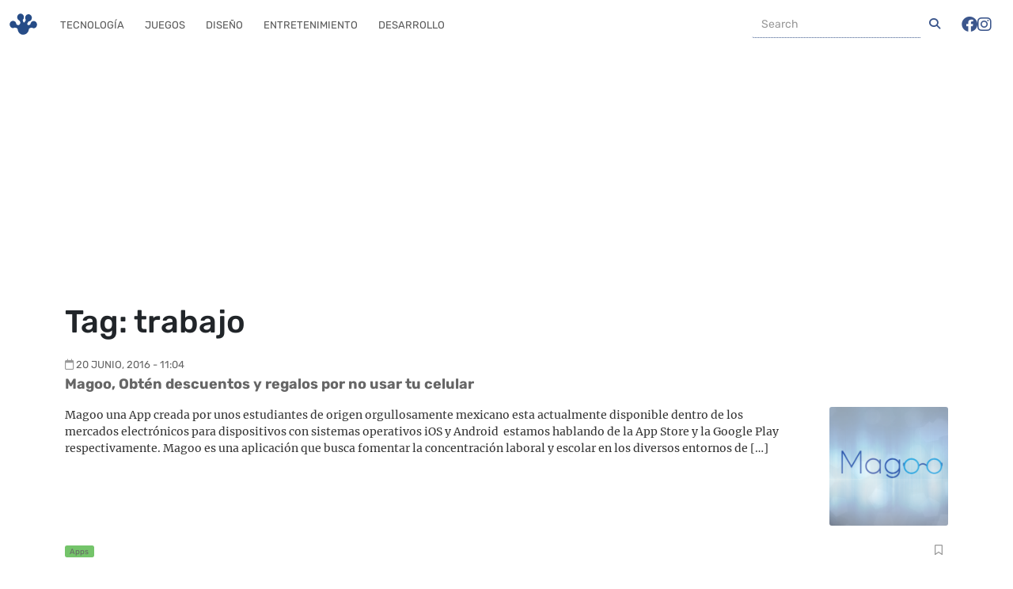

--- FILE ---
content_type: text/html; charset=UTF-8
request_url: https://frogx3.com/tag/trabajo/
body_size: 14637
content:
<!DOCTYPE html><html lang="es"  data-bs-theme="light"><head><meta charset="UTF-8"><meta name="viewport" content="width=device-width, initial-scale=1, shrink-to-fit=no"><meta name='robots' content='index, follow, max-image-preview:large, max-snippet:-1, max-video-preview:-1' /><style>img:is([sizes="auto" i], [sizes^="auto," i]) { contain-intrinsic-size: 3000px 1500px }</style><link rel='preconnect' href='https://connect.facebook.net' ><link rel='preconnect' href='https://www.google-analytics.com' ><link rel='preconnect' href='https://www.googletagmanager.com' ><link rel='preconnect' href='https://c0.wp.com' ><link rel='dns-prefetch' href='//connect.facebook.net'><link rel='dns-prefetch' href='//c0.wp.com'><title>trabajo archivos</title><link rel="preload" href="https://i0.wp.com/www.frogx3.com/wp-content/uploads/2016/06/1366_2000-1-e1466441090666.png?resize=350%2C350&amp;ssl=1" as="image" /><link rel="preload" href="https://i0.wp.com/www.frogx3.com/wp-content/uploads/2007/12/officee.jpg?resize=350%2C194&amp;ssl=1" as="image" /><link rel='preload' href='https://frogx3.com/wp-content/themes/ranas-evo/build/fonts/rubik-v28-latin-regular.5903a236.woff2' as='font' type='font/woff2'><link rel='preload' href='https://frogx3.com/wp-content/themes/ranas-evo/build/fonts/fa-solid-900.b6879d41.woff2' as='font' type='font/woff2'><link rel='preload' href='https://frogx3.com/wp-content/themes/ranas-evo/build/fonts/fa-brands-400.878f3125.woff2' as='font' type='font/woff2'><link rel='preload' href='https://frogx3.com/wp-content/themes/ranas-evo/build/fonts/fa-regular-400.b041b1fa.woff2' as='font' type='font/woff2'><link rel='preload' href='https://frogx3.com/wp-content/themes/ranas-evo/build/fonts/rubik-v28-latin-700.baec33c9.woff2' as='font' type='font/woff2'><link rel='preload' href='https://frogx3.com/wp-content/themes/ranas-evo/build/fonts/merriweather-v30-latin-regular.e009f214.woff2' as='font' type='font/woff2'><link rel='preload' href='https://frogx3.com/wp-content/cache/perfmatters/frogx3.com/css/tag.used.css?ver=1718429956' as='style' onload="this.rel='stylesheet';this.removeAttribute('onload');"><link rel="stylesheet" id="perfmatters-used-css" href="https://frogx3.com/wp-content/cache/perfmatters/frogx3.com/css/tag.used.css?ver=1718429956" media="all" /><link rel="canonical" href="https://frogx3.com/tag/trabajo/" /><meta property="og:locale" content="es_MX" /><meta property="og:type" content="article" /><meta property="og:title" content="trabajo archivos" /><meta property="og:url" content="https://frogx3.com/tag/trabajo/" /><meta property="og:site_name" content="Frogx Three" /><meta property="og:image" content="https://i0.wp.com/www.frogx3.com/wp-content/uploads/2023/12/frogx3_cover.jpg?fit=1200%2C675&ssl=1" /><meta property="og:image:width" content="1200" /><meta property="og:image:height" content="675" /><meta property="og:image:type" content="image/jpeg" /><meta name="twitter:card" content="summary_large_image" /><meta name="twitter:site" content="@frogx3" /> <script type="application/ld+json" class="yoast-schema-graph">{"@context":"https://schema.org","@graph":[{"@type":"CollectionPage","@id":"https://frogx3.com/tag/trabajo/","url":"https://frogx3.com/tag/trabajo/","name":"trabajo archivos","isPartOf":{"@id":"https://frogx3.com/#website"},"primaryImageOfPage":{"@id":"https://frogx3.com/tag/trabajo/#primaryimage"},"image":{"@id":"https://frogx3.com/tag/trabajo/#primaryimage"},"thumbnailUrl":"https://i0.wp.com/www.frogx3.com/wp-content/uploads/2016/06/1366_2000-1-e1466441090666.png?fit=700%2C525&ssl=1","breadcrumb":{"@id":"https://frogx3.com/tag/trabajo/#breadcrumb"},"inLanguage":"es"},{"@type":"ImageObject","inLanguage":"es","@id":"https://frogx3.com/tag/trabajo/#primaryimage","url":"https://i0.wp.com/www.frogx3.com/wp-content/uploads/2016/06/1366_2000-1-e1466441090666.png?fit=700%2C525&ssl=1","contentUrl":"https://i0.wp.com/www.frogx3.com/wp-content/uploads/2016/06/1366_2000-1-e1466441090666.png?fit=700%2C525&ssl=1","width":700,"height":525},{"@type":"BreadcrumbList","@id":"https://frogx3.com/tag/trabajo/#breadcrumb","itemListElement":[{"@type":"ListItem","position":1,"name":"Portada","item":"https://frogx3.com/"},{"@type":"ListItem","position":2,"name":"trabajo"}]},{"@type":"WebSite","@id":"https://frogx3.com/#website","url":"https://frogx3.com/","name":"Frogx Three","description":"Artículos y noticias relaciondas a tecnología en español.","publisher":{"@id":"https://frogx3.com/#organization"},"potentialAction":[{"@type":"SearchAction","target":{"@type":"EntryPoint","urlTemplate":"https://frogx3.com/?s={search_term_string}"},"query-input":{"@type":"PropertyValueSpecification","valueRequired":true,"valueName":"search_term_string"}}],"inLanguage":"es"},{"@type":"Organization","@id":"https://frogx3.com/#organization","name":"Frogx Three","alternateName":"Frogx3","url":"https://frogx3.com/","logo":{"@type":"ImageObject","inLanguage":"es","@id":"https://frogx3.com/#/schema/logo/image/","url":"https://i0.wp.com/www.frogx3.com/wp-content/uploads/2023/12/frogx3-falt.jpg?fit=696%2C696&ssl=1","contentUrl":"https://i0.wp.com/www.frogx3.com/wp-content/uploads/2023/12/frogx3-falt.jpg?fit=696%2C696&ssl=1","width":696,"height":696,"caption":"Frogx Three"},"image":{"@id":"https://frogx3.com/#/schema/logo/image/"},"sameAs":["https://www.facebook.com/frogx3","https://x.com/frogx3","https://instagram.com/frogxthree","https://www.linkedin.com/company/frogx-three/","https://pinterest.com/frogx3/","https://www.youtube.com/user/frogx3"]}]}</script> <link rel="amphtml" href="https://frogx3.com/tag/trabajo/amp/" /><meta name="generator" content="AMP for WP 1.1.5"/><link rel='dns-prefetch' href='//static.addtoany.com' /><link rel='dns-prefetch' href='//www.googletagmanager.com' /><link rel='dns-prefetch' href='//stats.wp.com' /><link rel='dns-prefetch' href='//pagead2.googlesyndication.com' /><link rel='preconnect' href='//i0.wp.com' /><link rel='preconnect' href='//c0.wp.com' /><link rel="alternate" type="application/rss+xml" title="Frogx Three &raquo; Feed" href="https://frogx3.com/feed/" /><link rel='stylesheet' id='wp-block-library-css' data-pmdelayedstyle="https://c0.wp.com/c/6.8.3/wp-includes/css/dist/block-library/style.min.css" media='all' /><style id='wp-block-library-theme-inline-css'>.wp-block-audio :where(figcaption){color:#555;font-size:13px;text-align:center}.is-dark-theme .wp-block-audio :where(figcaption){color:#ffffffa6}.wp-block-audio{margin:0 0 1em}.wp-block-code{border:1px solid #ccc;border-radius:4px;font-family:Menlo,Consolas,monaco,monospace;padding:.8em 1em}.wp-block-embed :where(figcaption){color:#555;font-size:13px;text-align:center}.is-dark-theme .wp-block-embed :where(figcaption){color:#ffffffa6}.wp-block-embed{margin:0 0 1em}.blocks-gallery-caption{color:#555;font-size:13px;text-align:center}.is-dark-theme .blocks-gallery-caption{color:#ffffffa6}:root :where(.wp-block-image figcaption){color:#555;font-size:13px;text-align:center}.is-dark-theme :root :where(.wp-block-image figcaption){color:#ffffffa6}.wp-block-image{margin:0 0 1em}.wp-block-pullquote{border-bottom:4px solid;border-top:4px solid;color:currentColor;margin-bottom:1.75em}.wp-block-pullquote cite,.wp-block-pullquote footer,.wp-block-pullquote__citation{color:currentColor;font-size:.8125em;font-style:normal;text-transform:uppercase}.wp-block-quote{border-left:.25em solid;margin:0 0 1.75em;padding-left:1em}.wp-block-quote cite,.wp-block-quote footer{color:currentColor;font-size:.8125em;font-style:normal;position:relative}.wp-block-quote:where(.has-text-align-right){border-left:none;border-right:.25em solid;padding-left:0;padding-right:1em}.wp-block-quote:where(.has-text-align-center){border:none;padding-left:0}.wp-block-quote.is-large,.wp-block-quote.is-style-large,.wp-block-quote:where(.is-style-plain){border:none}.wp-block-search .wp-block-search__label{font-weight:700}.wp-block-search__button{border:1px solid #ccc;padding:.375em .625em}:where(.wp-block-group.has-background){padding:1.25em 2.375em}.wp-block-separator.has-css-opacity{opacity:.4}.wp-block-separator{border:none;border-bottom:2px solid;margin-left:auto;margin-right:auto}.wp-block-separator.has-alpha-channel-opacity{opacity:1}.wp-block-separator:not(.is-style-wide):not(.is-style-dots){width:100px}.wp-block-separator.has-background:not(.is-style-dots){border-bottom:none;height:1px}.wp-block-separator.has-background:not(.is-style-wide):not(.is-style-dots){height:2px}.wp-block-table{margin:0 0 1em}.wp-block-table td,.wp-block-table th{word-break:normal}.wp-block-table :where(figcaption){color:#555;font-size:13px;text-align:center}.is-dark-theme .wp-block-table :where(figcaption){color:#ffffffa6}.wp-block-video :where(figcaption){color:#555;font-size:13px;text-align:center}.is-dark-theme .wp-block-video :where(figcaption){color:#ffffffa6}.wp-block-video{margin:0 0 1em}:root :where(.wp-block-template-part.has-background){margin-bottom:0;margin-top:0;padding:1.25em 2.375em}</style><style id='classic-theme-styles-inline-css'>/*! This file is auto-generated */
.wp-block-button__link{color:#fff;background-color:#32373c;border-radius:9999px;box-shadow:none;text-decoration:none;padding:calc(.667em + 2px) calc(1.333em + 2px);font-size:1.125em}.wp-block-file__button{background:#32373c;color:#fff;text-decoration:none}</style><link rel='stylesheet' id='mediaelement-css' data-pmdelayedstyle="https://c0.wp.com/c/6.8.3/wp-includes/js/mediaelement/mediaelementplayer-legacy.min.css" media='all' /><link rel='stylesheet' id='wp-mediaelement-css' data-pmdelayedstyle="https://c0.wp.com/c/6.8.3/wp-includes/js/mediaelement/wp-mediaelement.min.css" media='all' /><style id='jetpack-sharing-buttons-style-inline-css'>.jetpack-sharing-buttons__services-list{display:flex;flex-direction:row;flex-wrap:wrap;gap:0;list-style-type:none;margin:5px;padding:0}.jetpack-sharing-buttons__services-list.has-small-icon-size{font-size:12px}.jetpack-sharing-buttons__services-list.has-normal-icon-size{font-size:16px}.jetpack-sharing-buttons__services-list.has-large-icon-size{font-size:24px}.jetpack-sharing-buttons__services-list.has-huge-icon-size{font-size:36px}@media print{.jetpack-sharing-buttons__services-list{display:none!important}}.editor-styles-wrapper .wp-block-jetpack-sharing-buttons{gap:0;padding-inline-start:0}ul.jetpack-sharing-buttons__services-list.has-background{padding:1.25em 2.375em}</style><style id='global-styles-inline-css'>:root{--wp--preset--aspect-ratio--square: 1;--wp--preset--aspect-ratio--4-3: 4/3;--wp--preset--aspect-ratio--3-4: 3/4;--wp--preset--aspect-ratio--3-2: 3/2;--wp--preset--aspect-ratio--2-3: 2/3;--wp--preset--aspect-ratio--16-9: 16/9;--wp--preset--aspect-ratio--9-16: 9/16;--wp--preset--color--black: #000000;--wp--preset--color--cyan-bluish-gray: #abb8c3;--wp--preset--color--white: #ffffff;--wp--preset--color--pale-pink: #f78da7;--wp--preset--color--vivid-red: #cf2e2e;--wp--preset--color--luminous-vivid-orange: #ff6900;--wp--preset--color--luminous-vivid-amber: #fcb900;--wp--preset--color--light-green-cyan: #7bdcb5;--wp--preset--color--vivid-green-cyan: #00d084;--wp--preset--color--pale-cyan-blue: #8ed1fc;--wp--preset--color--vivid-cyan-blue: #0693e3;--wp--preset--color--vivid-purple: #9b51e0;--wp--preset--gradient--vivid-cyan-blue-to-vivid-purple: linear-gradient(135deg,rgba(6,147,227,1) 0%,rgb(155,81,224) 100%);--wp--preset--gradient--light-green-cyan-to-vivid-green-cyan: linear-gradient(135deg,rgb(122,220,180) 0%,rgb(0,208,130) 100%);--wp--preset--gradient--luminous-vivid-amber-to-luminous-vivid-orange: linear-gradient(135deg,rgba(252,185,0,1) 0%,rgba(255,105,0,1) 100%);--wp--preset--gradient--luminous-vivid-orange-to-vivid-red: linear-gradient(135deg,rgba(255,105,0,1) 0%,rgb(207,46,46) 100%);--wp--preset--gradient--very-light-gray-to-cyan-bluish-gray: linear-gradient(135deg,rgb(238,238,238) 0%,rgb(169,184,195) 100%);--wp--preset--gradient--cool-to-warm-spectrum: linear-gradient(135deg,rgb(74,234,220) 0%,rgb(151,120,209) 20%,rgb(207,42,186) 40%,rgb(238,44,130) 60%,rgb(251,105,98) 80%,rgb(254,248,76) 100%);--wp--preset--gradient--blush-light-purple: linear-gradient(135deg,rgb(255,206,236) 0%,rgb(152,150,240) 100%);--wp--preset--gradient--blush-bordeaux: linear-gradient(135deg,rgb(254,205,165) 0%,rgb(254,45,45) 50%,rgb(107,0,62) 100%);--wp--preset--gradient--luminous-dusk: linear-gradient(135deg,rgb(255,203,112) 0%,rgb(199,81,192) 50%,rgb(65,88,208) 100%);--wp--preset--gradient--pale-ocean: linear-gradient(135deg,rgb(255,245,203) 0%,rgb(182,227,212) 50%,rgb(51,167,181) 100%);--wp--preset--gradient--electric-grass: linear-gradient(135deg,rgb(202,248,128) 0%,rgb(113,206,126) 100%);--wp--preset--gradient--midnight: linear-gradient(135deg,rgb(2,3,129) 0%,rgb(40,116,252) 100%);--wp--preset--font-size--small: 13px;--wp--preset--font-size--medium: 20px;--wp--preset--font-size--large: 36px;--wp--preset--font-size--x-large: 42px;--wp--preset--spacing--20: 0.44rem;--wp--preset--spacing--30: 0.67rem;--wp--preset--spacing--40: 1rem;--wp--preset--spacing--50: 1.5rem;--wp--preset--spacing--60: 2.25rem;--wp--preset--spacing--70: 3.38rem;--wp--preset--spacing--80: 5.06rem;--wp--preset--shadow--natural: 6px 6px 9px rgba(0, 0, 0, 0.2);--wp--preset--shadow--deep: 12px 12px 50px rgba(0, 0, 0, 0.4);--wp--preset--shadow--sharp: 6px 6px 0px rgba(0, 0, 0, 0.2);--wp--preset--shadow--outlined: 6px 6px 0px -3px rgba(255, 255, 255, 1), 6px 6px rgba(0, 0, 0, 1);--wp--preset--shadow--crisp: 6px 6px 0px rgba(0, 0, 0, 1);}:where(.is-layout-flex){gap: 0.5em;}:where(.is-layout-grid){gap: 0.5em;}body .is-layout-flex{display: flex;}.is-layout-flex{flex-wrap: wrap;align-items: center;}.is-layout-flex > :is(*, div){margin: 0;}body .is-layout-grid{display: grid;}.is-layout-grid > :is(*, div){margin: 0;}:where(.wp-block-columns.is-layout-flex){gap: 2em;}:where(.wp-block-columns.is-layout-grid){gap: 2em;}:where(.wp-block-post-template.is-layout-flex){gap: 1.25em;}:where(.wp-block-post-template.is-layout-grid){gap: 1.25em;}.has-black-color{color: var(--wp--preset--color--black) !important;}.has-cyan-bluish-gray-color{color: var(--wp--preset--color--cyan-bluish-gray) !important;}.has-white-color{color: var(--wp--preset--color--white) !important;}.has-pale-pink-color{color: var(--wp--preset--color--pale-pink) !important;}.has-vivid-red-color{color: var(--wp--preset--color--vivid-red) !important;}.has-luminous-vivid-orange-color{color: var(--wp--preset--color--luminous-vivid-orange) !important;}.has-luminous-vivid-amber-color{color: var(--wp--preset--color--luminous-vivid-amber) !important;}.has-light-green-cyan-color{color: var(--wp--preset--color--light-green-cyan) !important;}.has-vivid-green-cyan-color{color: var(--wp--preset--color--vivid-green-cyan) !important;}.has-pale-cyan-blue-color{color: var(--wp--preset--color--pale-cyan-blue) !important;}.has-vivid-cyan-blue-color{color: var(--wp--preset--color--vivid-cyan-blue) !important;}.has-vivid-purple-color{color: var(--wp--preset--color--vivid-purple) !important;}.has-black-background-color{background-color: var(--wp--preset--color--black) !important;}.has-cyan-bluish-gray-background-color{background-color: var(--wp--preset--color--cyan-bluish-gray) !important;}.has-white-background-color{background-color: var(--wp--preset--color--white) !important;}.has-pale-pink-background-color{background-color: var(--wp--preset--color--pale-pink) !important;}.has-vivid-red-background-color{background-color: var(--wp--preset--color--vivid-red) !important;}.has-luminous-vivid-orange-background-color{background-color: var(--wp--preset--color--luminous-vivid-orange) !important;}.has-luminous-vivid-amber-background-color{background-color: var(--wp--preset--color--luminous-vivid-amber) !important;}.has-light-green-cyan-background-color{background-color: var(--wp--preset--color--light-green-cyan) !important;}.has-vivid-green-cyan-background-color{background-color: var(--wp--preset--color--vivid-green-cyan) !important;}.has-pale-cyan-blue-background-color{background-color: var(--wp--preset--color--pale-cyan-blue) !important;}.has-vivid-cyan-blue-background-color{background-color: var(--wp--preset--color--vivid-cyan-blue) !important;}.has-vivid-purple-background-color{background-color: var(--wp--preset--color--vivid-purple) !important;}.has-black-border-color{border-color: var(--wp--preset--color--black) !important;}.has-cyan-bluish-gray-border-color{border-color: var(--wp--preset--color--cyan-bluish-gray) !important;}.has-white-border-color{border-color: var(--wp--preset--color--white) !important;}.has-pale-pink-border-color{border-color: var(--wp--preset--color--pale-pink) !important;}.has-vivid-red-border-color{border-color: var(--wp--preset--color--vivid-red) !important;}.has-luminous-vivid-orange-border-color{border-color: var(--wp--preset--color--luminous-vivid-orange) !important;}.has-luminous-vivid-amber-border-color{border-color: var(--wp--preset--color--luminous-vivid-amber) !important;}.has-light-green-cyan-border-color{border-color: var(--wp--preset--color--light-green-cyan) !important;}.has-vivid-green-cyan-border-color{border-color: var(--wp--preset--color--vivid-green-cyan) !important;}.has-pale-cyan-blue-border-color{border-color: var(--wp--preset--color--pale-cyan-blue) !important;}.has-vivid-cyan-blue-border-color{border-color: var(--wp--preset--color--vivid-cyan-blue) !important;}.has-vivid-purple-border-color{border-color: var(--wp--preset--color--vivid-purple) !important;}.has-vivid-cyan-blue-to-vivid-purple-gradient-background{background: var(--wp--preset--gradient--vivid-cyan-blue-to-vivid-purple) !important;}.has-light-green-cyan-to-vivid-green-cyan-gradient-background{background: var(--wp--preset--gradient--light-green-cyan-to-vivid-green-cyan) !important;}.has-luminous-vivid-amber-to-luminous-vivid-orange-gradient-background{background: var(--wp--preset--gradient--luminous-vivid-amber-to-luminous-vivid-orange) !important;}.has-luminous-vivid-orange-to-vivid-red-gradient-background{background: var(--wp--preset--gradient--luminous-vivid-orange-to-vivid-red) !important;}.has-very-light-gray-to-cyan-bluish-gray-gradient-background{background: var(--wp--preset--gradient--very-light-gray-to-cyan-bluish-gray) !important;}.has-cool-to-warm-spectrum-gradient-background{background: var(--wp--preset--gradient--cool-to-warm-spectrum) !important;}.has-blush-light-purple-gradient-background{background: var(--wp--preset--gradient--blush-light-purple) !important;}.has-blush-bordeaux-gradient-background{background: var(--wp--preset--gradient--blush-bordeaux) !important;}.has-luminous-dusk-gradient-background{background: var(--wp--preset--gradient--luminous-dusk) !important;}.has-pale-ocean-gradient-background{background: var(--wp--preset--gradient--pale-ocean) !important;}.has-electric-grass-gradient-background{background: var(--wp--preset--gradient--electric-grass) !important;}.has-midnight-gradient-background{background: var(--wp--preset--gradient--midnight) !important;}.has-small-font-size{font-size: var(--wp--preset--font-size--small) !important;}.has-medium-font-size{font-size: var(--wp--preset--font-size--medium) !important;}.has-large-font-size{font-size: var(--wp--preset--font-size--large) !important;}.has-x-large-font-size{font-size: var(--wp--preset--font-size--x-large) !important;}
:where(.wp-block-post-template.is-layout-flex){gap: 1.25em;}:where(.wp-block-post-template.is-layout-grid){gap: 1.25em;}
:where(.wp-block-columns.is-layout-flex){gap: 2em;}:where(.wp-block-columns.is-layout-grid){gap: 2em;}
:root :where(.wp-block-pullquote){font-size: 1.5em;line-height: 1.6;}</style><link rel='stylesheet' id='style-css' data-pmdelayedstyle="https://frogx3.com/wp-content/themes/ranas-evo/style.css?ver=3.5.0.20260131am5" media='all' /><link rel='stylesheet' id='main-css' data-pmdelayedstyle="https://frogx3.com/wp-content/themes/ranas-evo/build/main.css?ver=3.5.0.20260131am5" media='all' /><link rel='stylesheet' id='addtoany-css' data-pmdelayedstyle="https://frogx3.com/wp-content/plugins/add-to-any/addtoany.min.css?ver=1.16" media='all' /><style id='addtoany-inline-css'>@media screen and (max-width:780px){
.a2a_floating_style.a2a_vertical_style{display:none;}
}
.addtoany_share_save_container {
 clear: both;
    margin: 0 auto 16px;
    max-width: 90%;
    text-align: center;
}</style> <script id="addtoany-core-js-before" type="pmdelayedscript" data-cfasync="false" data-no-optimize="1" data-no-defer="1" data-no-minify="1">window.a2a_config=window.a2a_config||{};a2a_config.callbacks=[];a2a_config.overlays=[];a2a_config.templates={};a2a_localize = {
	Share: "Compartir",
	Save: "Guardar",
	Subscribe: "Suscribirse",
	Email: "Email",
	Bookmark: "Agregar a favoritos",
	ShowAll: "Mostrar todo",
	ShowLess: "Mostrar menos",
	FindServices: "Encontrar servicios",
	FindAnyServiceToAddTo: "Encontrar instantáneamente servicios para agregar a",
	PoweredBy: "Proporcionado por",
	ShareViaEmail: "Compartir por correo electrónico",
	SubscribeViaEmail: "Suscribir por correo electrónico",
	BookmarkInYourBrowser: "Guarda esta página en tu navegador",
	BookmarkInstructions: "Presione Ctrl+D o \u2318+D para agregar esta página a tus favoritas.",
	AddToYourFavorites: "Agregar a tus favoritos",
	SendFromWebOrProgram: "Enviar desde cualquier dirección de correo electrónico o programa de correo electrónico",
	EmailProgram: "Programa de correo electrónico",
	More: "Más&#8230;",
	ThanksForSharing: "¡Gracias por compartir!",
	ThanksForFollowing: "¡Gracias por seguirnos!"
};</script> <script defer src="https://static.addtoany.com/menu/page.js" id="addtoany-core-js" type="pmdelayedscript" data-cfasync="false" data-no-optimize="1" data-no-defer="1" data-no-minify="1"></script> <script src="https://c0.wp.com/c/6.8.3/wp-includes/js/jquery/jquery.min.js" id="jquery-core-js" type="pmdelayedscript" data-cfasync="false" data-no-optimize="1" data-no-defer="1" data-no-minify="1"></script> <script defer src="https://frogx3.com/wp-content/plugins/add-to-any/addtoany.min.js?ver=1.1" id="addtoany-jquery-js" type="pmdelayedscript" data-cfasync="false" data-no-optimize="1" data-no-defer="1" data-no-minify="1"></script> 
 <script src="https://www.googletagmanager.com/gtag/js?id=GT-WKXRZB7" id="google_gtagjs-js" async></script> <script id="google_gtagjs-js-after">window.dataLayer = window.dataLayer || [];function gtag(){dataLayer.push(arguments);}
gtag("set","linker",{"domains":["frogx3.com"]});
gtag("js", new Date());
gtag("set", "developer_id.dZTNiMT", true);
gtag("config", "GT-WKXRZB7");</script> <meta name="generator" content="Site Kit by Google 1.171.0" /><link rel="manifest" href="https://frogx3.com/wp-json/wp/v2/web-app-manifest"><meta name="theme-color" content="#fff"><meta name="apple-mobile-web-app-capable" content="yes"><meta name="mobile-web-app-capable" content="yes"><link rel="apple-touch-startup-image" href="https://i0.wp.com/www.frogx3.com/wp-content/uploads/2023/12/cropped-frogx3-falt.jpg?fit=192%2C192&#038;ssl=1"><meta name="apple-mobile-web-app-title" content="Frogx Three"><meta name="application-name" content="Frogx Three"><style>img#wpstats{display:none}</style><link rel="icon" href="https://frogx3.com/wp-content/themes/ranas-evo/assets/images/logo-frogx3-icono-real.png" type="image/png"> <script async src="https://pagead2.googlesyndication.com/pagead/js/adsbygoogle.js?client=ca-pub-5143430565529255" crossorigin="anonymous" type="pmdelayedscript" data-cfasync="false" data-no-optimize="1" data-no-defer="1" data-no-minify="1"></script> <meta name="google-adsense-platform-account" content="ca-host-pub-2644536267352236"><meta name="google-adsense-platform-domain" content="sitekit.withgoogle.com"><meta name="onesignal" content="wordpress-plugin"/> <script type="pmdelayedscript" data-cfasync="false" data-no-optimize="1" data-no-defer="1" data-no-minify="1">window.OneSignalDeferred = window.OneSignalDeferred || [];

      OneSignalDeferred.push(function(OneSignal) {
        var oneSignal_options = {};
        window._oneSignalInitOptions = oneSignal_options;

        oneSignal_options['serviceWorkerParam'] = { scope: '/' };
oneSignal_options['serviceWorkerPath'] = 'OneSignalSDKWorker.js.php';

        OneSignal.Notifications.setDefaultUrl("https://frogx3.com");

        oneSignal_options['wordpress'] = true;
oneSignal_options['appId'] = 'bd68b871-2e69-4293-8dd0-cdcf5eeafa6a';
oneSignal_options['allowLocalhostAsSecureOrigin'] = true;
oneSignal_options['welcomeNotification'] = { };
oneSignal_options['welcomeNotification']['title'] = "Frogx Three";
oneSignal_options['welcomeNotification']['message'] = "Gracias por suscribirte,  te prometemos no ser molestosos :)";
oneSignal_options['path'] = "https://frogx3.com/wp-content/plugins/onesignal-free-web-push-notifications/sdk_files/";
oneSignal_options['safari_web_id'] = "web.onesignal.auto.10e68f2c-7ec7-4c79-8552-0b1b9ea0a897";
oneSignal_options['promptOptions'] = { };
              OneSignal.init(window._oneSignalInitOptions);
              OneSignal.Slidedown.promptPush()      });

      function documentInitOneSignal() {
        var oneSignal_elements = document.getElementsByClassName("OneSignal-prompt");

        var oneSignalLinkClickHandler = function(event) { OneSignal.Notifications.requestPermission(); event.preventDefault(); };        for(var i = 0; i < oneSignal_elements.length; i++)
          oneSignal_elements[i].addEventListener('click', oneSignalLinkClickHandler, false);
      }

      if (document.readyState === 'complete') {
           documentInitOneSignal();
      }
      else {
           window.addEventListener("load", function(event){
               documentInitOneSignal();
          });
      }</script>  <script type="pmdelayedscript" data-cfasync="false" data-no-optimize="1" data-no-defer="1" data-no-minify="1">( function( w, d, s, l, i ) {
				w[l] = w[l] || [];
				w[l].push( {'gtm.start': new Date().getTime(), event: 'gtm.js'} );
				var f = d.getElementsByTagName( s )[0],
					j = d.createElement( s ), dl = l != 'dataLayer' ? '&l=' + l : '';
				j.async = true;
				j.src = 'https://www.googletagmanager.com/gtm.js?id=' + i + dl;
				f.parentNode.insertBefore( j, f );
			} )( window, document, 'script', 'dataLayer', 'GTM-NN2NWMX' );</script>    <script async src="https://pagead2.googlesyndication.com/pagead/js/adsbygoogle.js?client=ca-pub-5143430565529255&amp;host=ca-host-pub-2644536267352236" crossorigin="anonymous"></script> <link rel="icon" href="https://i0.wp.com/www.frogx3.com/wp-content/uploads/2023/12/cropped-frogx3-falt.jpg?fit=32%2C32&#038;ssl=1" sizes="32x32" /><link rel="icon" href="https://i0.wp.com/www.frogx3.com/wp-content/uploads/2023/12/cropped-frogx3-falt.jpg?fit=192%2C192&#038;ssl=1" sizes="192x192" /><link rel="apple-touch-icon" href="https://i0.wp.com/www.frogx3.com/wp-content/uploads/2023/12/cropped-frogx3-falt.jpg?fit=180%2C180&#038;ssl=1" /><meta name="msapplication-TileImage" content="https://i0.wp.com/www.frogx3.com/wp-content/uploads/2023/12/cropped-frogx3-falt.jpg?fit=270%2C270&#038;ssl=1" /><style id="wp-custom-css">@keyframes blinkCursor {
  50% {
    border-right-color: transparent;
  }
}

@keyframes typeAndDelete {
  0%,
  10% {
    width: 0;
  }
  45%,
  55% {
    width: 6.2em;
  } /* adjust width based on content */
  90%,
  100% {
    width: 0;
  }
}

.terminal-loader {
  border: 0.1em solid #333;
  background-color: #1a1a1a;
  color: #0f0;
  font-family: "Courier New", Courier, monospace;
  font-size: 1em;
  padding: 1.5em 1em;
  width: 12em;
  margin: 100px auto;
  box-shadow: 0 4px 8px rgba(0, 0, 0, 0.2);
  border-radius: 4px;
  position: relative;
  overflow: hidden;
  box-sizing: border-box;
}

.terminal-header {
  position: absolute;
  top: 0;
  left: 0;
  right: 0;
  height: 1.5em;
  background-color: #333;
  border-top-left-radius: 4px;
  border-top-right-radius: 4px;
  padding: 0 0.4em;
  box-sizing: border-box;
}

.terminal-controls {
  float: right;
}

.control {
  display: inline-block;
  width: 0.6em;
  height: 0.6em;
  margin-left: 0.4em;
  border-radius: 50%;
  background-color: #777;
}

.control.close {
  background-color: #e33;
}

.control.minimize {
  background-color: #ee0;
}

.control.maximize {
  background-color: #0b0;
}

.terminal-title {
  float: left;
  line-height: 1.5em;
  color: #eee;
}

.text {
  display: inline-block;
  white-space: nowrap;
  overflow: hidden;
  border-right: 0.2em solid green; /* Cursor */
  animation: typeAndDelete 4s steps(11) infinite,
    blinkCursor 0.5s step-end infinite alternate;
  margin-top: 1.5em;
}</style><noscript><style>.perfmatters-lazy[data-src]{display:none !important;}</style></noscript><style>.perfmatters-lazy-youtube{position:relative;width:100%;max-width:100%;height:0;padding-bottom:56.23%;overflow:hidden}.perfmatters-lazy-youtube img{position:absolute;top:0;right:0;bottom:0;left:0;display:block;width:100%;max-width:100%;height:auto;margin:auto;border:none;cursor:pointer;transition:.5s all;-webkit-transition:.5s all;-moz-transition:.5s all}.perfmatters-lazy-youtube img:hover{-webkit-filter:brightness(75%)}.perfmatters-lazy-youtube .play{position:absolute;top:50%;left:50%;right:auto;width:68px;height:48px;margin-left:-34px;margin-top:-24px;background:url(https://frogx3.com/wp-content/plugins/perfmatters/img/youtube.svg) no-repeat;background-position:center;background-size:cover;pointer-events:none;filter:grayscale(1)}.perfmatters-lazy-youtube:hover .play{filter:grayscale(0)}.perfmatters-lazy-youtube iframe{position:absolute;top:0;left:0;width:100%;height:100%;z-index:99}</style></head><body class="archive tag tag-trabajo tag-35 wp-theme-ranas-evo"> <noscript> <iframe src="https://www.googletagmanager.com/ns.html?id=GTM-NN2NWMX" height="0" width="0" style="display:none;visibility:hidden"></iframe> </noscript><div id="fb-root"></div> <script async defer crossorigin="anonymous" src="https://connect.facebook.net/es_LA/sdk.js#xfbml=1&amp;version=v18.0&amp;appId=307840129303941" nonce="WGefhiyS" type="pmdelayedscript" data-cfasync="false" data-no-optimize="1" data-no-defer="1" data-no-minify="1"></script> <a href="#main" class="visually-hidden-focusable">Skip to main content</a><div id="wrapper"><header><nav id="header" class="navbar navbar-expand-md navbar-light  fixed-top"><div class="container-fluid"> <a class="navbar-brand" href="https://frogx3.com" title="Frogx Three" rel="home"><figure class="logo" alt="Frogx Three"></figure> </a> <button class="navbar-toggler" type="button" data-bs-toggle="collapse" data-bs-target="#navbar" aria-controls="navbar" aria-expanded="false" aria-label="Toggle navigation"> <span class="navbar-toggler-icon"></span> </button><div id="navbar" class="collapse navbar-collapse justify-content-end"><ul id="menu-principal" class="navbar-nav me-auto"><li itemscope="itemscope" itemtype="https://www.schema.org/SiteNavigationElement" id="menu-item-72398" class="menu-item menu-item-type-taxonomy menu-item-object-category nav-item menu-item-72398"><a title="Tecnología" href="https://frogx3.com/categoria/tecnologia/" class="nav-link">Tecnología</a></li><li itemscope="itemscope" itemtype="https://www.schema.org/SiteNavigationElement" id="menu-item-72397" class="menu-item menu-item-type-taxonomy menu-item-object-category nav-item menu-item-72397"><a title="Juegos" href="https://frogx3.com/categoria/juegos/" class="nav-link">Juegos</a></li><li itemscope="itemscope" itemtype="https://www.schema.org/SiteNavigationElement" id="menu-item-72362" class="menu-item menu-item-type-taxonomy menu-item-object-category nav-item menu-item-72362"><a title="Diseño" href="https://frogx3.com/categoria/diseno/" class="nav-link">Diseño</a></li><li itemscope="itemscope" itemtype="https://www.schema.org/SiteNavigationElement" id="menu-item-72452" class="menu-item menu-item-type-taxonomy menu-item-object-category nav-item menu-item-72452"><a title="Entretenimiento" href="https://frogx3.com/categoria/entretenimiento/" class="nav-link">Entretenimiento</a></li><li itemscope="itemscope" itemtype="https://www.schema.org/SiteNavigationElement" id="menu-item-72453" class="menu-item menu-item-type-taxonomy menu-item-object-category nav-item menu-item-72453"><a title="Desarrollo" href="https://frogx3.com/categoria/tecnologia/desarrollo/" class="nav-link">Desarrollo</a></li></ul><form class="search-form my-2 my-lg-0" role="search" method="get" action="https://frogx3.com/"><div class="input-group"> <input type="text" name="s" class="form-control" aria-label="Buscador" placeholder="Search" title="Search" /> <button type="submit" name="submit" class="btn" aria-label="Iniciar una Busqueda"><i class="fa-solid fa-magnifying-glass"></i></button></div></form><div class="social"> <a href="https://www.facebook.com/frogx3" title="Facebook Frogx3"><i class="fa-brands fa-facebook"></i></a> <a href="https://www.instagram.com/frogxthree/" title="Instagram Frogx Three"><i class="fa-brands fa-instagram"></i></a></div></div></div></nav></header><div class="text-center"> <ins class="adsbygoogle"
 style="display:inline-block;width:970px;height:250px;margin-top:100px;"
 data-ad-client="ca-pub-5143430565529255"
 data-ad-slot="5854081513"></ins> <script type="pmdelayedscript" data-cfasync="false" data-no-optimize="1" data-no-defer="1" data-no-minify="1">(adsbygoogle = window.adsbygoogle || []).push({});</script> </div><main id="main" class="container" style="padding-top: 10px;"><header class="page-header"><h1 class="page-title">Tag: trabajo</h1></header><div class="row "><article data-postid="45911" id="post-45911" class="col-12 post-loop post-45911 post type-post status-publish format-standard has-post-thumbnail hentry category-apps category-geeks tag-android tag-aplicaciones tag-aplicaciones-utiles tag-apps tag-cosas-gratis tag-escuela tag-estudiantes tag-ios tag-maestros tag-magoo tag-trabajo"><div class="card mb-4"><div class="card-body card-body-meta"><div class="card-text entry-meta text-uppercase"> <span class="sep"><i class="fa-regular fa-calendar"></i> </span><a href="https://frogx3.com/2016/06/20/magoo-obten-descuentos-regalos-no-usar-celular/" title="20 junio, 2016 - 11:04" rel="bookmark">20 junio, 2016 - 11:04</a></div></div><header class="card-body card-body-title"><h2 class="card-title"> <a href="https://frogx3.com/2016/06/20/magoo-obten-descuentos-regalos-no-usar-celular/" title="Magoo, Obtén descuentos y regalos por no usar tu celular" rel="bookmark">Magoo, Obtén descuentos y regalos por no usar tu celular</a></h2></header><div class="card-body card-body-content"><div class="card-text entry-content"><div class="post-thumbnail"><a href="https://frogx3.com/2016/06/20/magoo-obten-descuentos-regalos-no-usar-celular/" title="%sMagoo, Obtén descuentos y regalos por no usar tu celular" rel="bookmark"><img data-perfmatters-preload width="350" height="350" src="https://i0.wp.com/www.frogx3.com/wp-content/uploads/2016/06/1366_2000-1-e1466441090666.png?resize=350%2C350&amp;ssl=1" class="attachment-thumbnail size-thumbnail wp-post-image" alt="" decoding="async" fetchpriority="high" /></a></div><div class="excerpt d-none d-lg-block"><p>Magoo una App creada por unos estudiantes de origen orgullosamente mexicano esta actualmente disponible dentro de los mercados electrónicos para dispositivos con sistemas operativos iOS y Android  estamos hablando de la App Store y la Google Play respectivamente. Magoo es una aplicación que busca fomentar la concentración laboral y escolar en los diversos entornos de [&hellip;]</p></div></div></div><div class="card-body card-body-footer"><footer class="entry-meta"><div class="row"><div class="col-6"> <span class="badge text-bg-secondary"><a href="https://frogx3.com/categoria/tecnologia/apps/">Apps</a></span></div><div class="col-6 d-flex justify-content-end"><div class="addtoany_shortcode"><div class="a2a_kit a2a_kit_size_20 addtoany_list" data-a2a-url="https://frogx3.com/2016/06/20/magoo-obten-descuentos-regalos-no-usar-celular/" data-a2a-title="Magoo, Obtén descuentos y regalos por no usar tu celular"><a class="a2a_dd addtoany_no_icon addtoany_share_save addtoany_share" href="https://www.addtoany.com/share">Compartir</a></div></div></div></div></footer></div></div></article><article data-postid="25211" id="post-25211" class="col-12 post-loop post-25211 post type-post status-publish format-standard hentry category-diseno category-off-topic category-video tag-el-candidato tag-entrevista tag-the-candidate tag-trabajo"><div class="card mb-4"><div class="card-body card-body-meta"><div class="card-text entry-meta text-uppercase"> <span class="sep"><i class="fa-regular fa-calendar"></i> </span><a href="https://frogx3.com/2013/06/04/video-the-candidate-una-entrevista-de-trabajo-diferente/" title="4 junio, 2013 - 13:26" rel="bookmark">4 junio, 2013 - 13:26</a></div></div><header class="card-body card-body-title"><h2 class="card-title"> <a href="https://frogx3.com/2013/06/04/video-the-candidate-una-entrevista-de-trabajo-diferente/" title="Video: &#8220;The Candidate&#8221; una entrevista de trabajo diferente" rel="bookmark">Video: &#8220;The Candidate&#8221; una entrevista de trabajo diferente</a></h2></header><div class="card-body card-body-content"><div class="card-text entry-content"><div class="excerpt d-none d-lg-block"><p>Pronto comenzaran las vacaciones y muchos de nosotros comenzaremos a trabajar, es decir que muchos de nosotros pasaremos por la &#8220;divertida&#8221; situación que implica una entrevista de trabajo, pero Heineken no son partidarios de las típicas entrevistas de trabajo, ya que buscan siempre como innovar y demostrar si sus futuros empleados tienen lo que se necesita para trabajar. Es [&hellip;]</p></div></div></div><div class="card-body card-body-footer"><footer class="entry-meta"><div class="row"><div class="col-6"> <span class="badge text-bg-secondary"><a href="https://frogx3.com/categoria/diseno/">Diseño</a></span></div><div class="col-6 d-flex justify-content-end"><div class="addtoany_shortcode"><div class="a2a_kit a2a_kit_size_20 addtoany_list" data-a2a-url="https://frogx3.com/2013/06/04/video-the-candidate-una-entrevista-de-trabajo-diferente/" data-a2a-title="Video: “The Candidate” una entrevista de trabajo diferente"><a class="a2a_dd addtoany_no_icon addtoany_share_save addtoany_share" href="https://www.addtoany.com/share">Compartir</a></div></div></div></div></footer></div></div></article><article data-postid="869" id="post-869" class="col-12 post-loop post-869 post type-post status-publish format-standard has-post-thumbnail hentry category-fotografia category-galerias-imagenes tag-areas-de-trabajo tag-creativo tag-oficinas tag-trabajo tag-workplaces"><div class="card mb-4"><div class="card-body card-body-meta"><div class="card-text entry-meta text-uppercase"> <span class="sep"><i class="fa-regular fa-calendar"></i> </span><a href="https://frogx3.com/2007/12/10/fotos-areas-de-trabajo-creativas/" title="10 diciembre, 2007 - 11:30" rel="bookmark">10 diciembre, 2007 - 11:30</a></div></div><header class="card-body card-body-title"><h2 class="card-title"> <a href="https://frogx3.com/2007/12/10/fotos-areas-de-trabajo-creativas/" title="Fotos: Areas de Trabajo Creativas" rel="bookmark">Fotos: Areas de Trabajo Creativas</a></h2></header><div class="card-body card-body-content"><div class="card-text entry-content"><div class="post-thumbnail"><a href="https://frogx3.com/2007/12/10/fotos-areas-de-trabajo-creativas/" title="%sFotos: Areas de Trabajo Creativas" rel="bookmark"><img data-perfmatters-preload width="350" height="194" src="https://i0.wp.com/www.frogx3.com/wp-content/uploads/2007/12/officee.jpg?resize=350%2C194&amp;ssl=1" class="attachment-thumbnail size-thumbnail wp-post-image" alt="" decoding="async" /></a></div><div class="excerpt d-none d-lg-block"><p>Smashing Magazine nos presenta una fotos de areas de trabajo muy creativas, interesantes y hermosas, realmente inspiradoras, ay una que sin leer el contenido identificaras oficinas de quien son, muchos quisiéramos trabajar ahí. via SmashingMagazine</p></div></div></div><div class="card-body card-body-footer"><footer class="entry-meta"><div class="row"><div class="col-6"> <span class="badge text-bg-secondary"><a href="https://frogx3.com/categoria/diseno/fotografia/">Fotografía</a></span></div><div class="col-6 d-flex justify-content-end"><div class="addtoany_shortcode"><div class="a2a_kit a2a_kit_size_20 addtoany_list" data-a2a-url="https://frogx3.com/2007/12/10/fotos-areas-de-trabajo-creativas/" data-a2a-title="Fotos: Areas de Trabajo Creativas"><a class="a2a_dd addtoany_no_icon addtoany_share_save addtoany_share" href="https://www.addtoany.com/share">Compartir</a></div></div></div></div></footer></div></div></article> <ins class="adsbygoogle"
 style="display:block"
 data-ad-format="fluid"
 data-ad-layout-key="-fb+5w+4e-db+86"
 data-ad-client="ca-pub-5143430565529255"
 data-ad-slot="2836027266"></ins> <script type="pmdelayedscript" data-cfasync="false" data-no-optimize="1" data-no-defer="1" data-no-minify="1">(adsbygoogle = window.adsbygoogle || []).push({});</script> <article data-postid="94" id="post-94" class="col-12 post-loop post-94 post type-post status-publish format-standard hentry category-comunidad category-diseno category-escritorio tag-comunidad tag-escritorio tag-general tag-trabajo"><div class="card mb-4"><div class="card-body card-body-meta"><div class="card-text entry-meta text-uppercase"> <span class="sep"><i class="fa-regular fa-calendar"></i> </span><a href="https://frogx3.com/2007/08/13/areas-de-trabajo-agradables/" title="13 agosto, 2007 - 19:34" rel="bookmark">13 agosto, 2007 - 19:34</a></div></div><header class="card-body card-body-title"><h2 class="card-title"> <a href="https://frogx3.com/2007/08/13/areas-de-trabajo-agradables/" title="Areas de trabajo agradables" rel="bookmark">Areas de trabajo agradables</a></h2></header><div class="card-body card-body-content"><div class="card-text entry-content"><div class="excerpt d-none d-lg-block"><p>Tanto diseñadores como desarrollador y en general todos los que trabajen frente a un escritorio con sus pc&#8217;s o macs necesitan espacio, todo debe ser tomado en cuenta iluminacion, comodidad, distribucion de los elementos en el escritorio, todo es importante, un area de trabajo ordena es relajante y demuestra profesionalismo. Aqui les dejo un enlace [&hellip;]</p></div></div></div><div class="card-body card-body-footer"><footer class="entry-meta"><div class="row"><div class="col-6"> <span class="badge text-bg-secondary"><a href="https://frogx3.com/categoria/diseno/comunidad/">Comunidad</a></span></div><div class="col-6 d-flex justify-content-end"><div class="addtoany_shortcode"><div class="a2a_kit a2a_kit_size_20 addtoany_list" data-a2a-url="https://frogx3.com/2007/08/13/areas-de-trabajo-agradables/" data-a2a-title="Areas de trabajo agradables"><a class="a2a_dd addtoany_no_icon addtoany_share_save addtoany_share" href="https://www.addtoany.com/share">Compartir</a></div></div></div></div></footer></div></div></article></div></div><div class="sidebar sticky-top"><div class="text-center mb-4"> <ins class="adsbygoogle"
 style="display:block"
 data-ad-client="ca-pub-5143430565529255"
 data-ad-slot="8354526379"
 data-ad-format="auto"
 data-full-width-responsive="true"></ins> <script type="pmdelayedscript" data-cfasync="false" data-no-optimize="1" data-no-defer="1" data-no-minify="1">(adsbygoogle = window.adsbygoogle || []).push({});</script> </div><div class="menu-interno mb-4 d-lg-block d-none"><ul><li><a href="https://www.frogx3.com/categorias/" title="Todas las categorías">Todas las categorías</a></li><li><a href="https://www.frogx3.com/acerca-de/" title="Acerca de Frogx Three">Acerca de Frogx Three</a></li><li><a href="https://www.frogx3.com/politicas/" title="Politicas de Frogx Three">Politicas</a></li><li><a href="https://www.frogx3.com/contacto/" title="Contactanos">Contáctanos</a></li></ul></div></div></div></main><footer id="footer"><div class="container"><div class="row"><div class="menu-interno my-4 col-7 mx-auto"><ul><li><a href="https://www.frogx3.com/categorias/" title="Todas las categorías">Todas las categorías</a></li><li><a href="https://www.frogx3.com/acerca-de/" title="Acerca de Frogx Three">Acerca de Frogx Three</a></li><li><a href="https://www.frogx3.com/politicas/" title="Politicas de Frogx Three">Politicas</a></li><li><a href="https://www.frogx3.com/contacto/" title="Contactanos">Contáctanos</a></li></ul></div><div class="col-12 text-center"><p>&copy; 2026 Frogx Three. All rights reserved.</p></div></div></div></footer></div> <script type="speculationrules">{"prefetch":[{"source":"document","where":{"and":[{"href_matches":"\/*"},{"not":{"href_matches":["\/wp-*.php","\/wp-admin\/*","\/wp-content\/uploads\/*","\/wp-content\/*","\/wp-content\/plugins\/*","\/wp-content\/themes\/ranas-evo\/*","\/*\\?(.+)"]}},{"not":{"selector_matches":"a[rel~=\"nofollow\"]"}},{"not":{"selector_matches":".no-prefetch, .no-prefetch a"}}]},"eagerness":"conservative"}]}</script> <div class="a2a_kit a2a_kit_size_24 a2a_floating_style a2a_vertical_style" style="right:0px;top:100px;background-color:transparent"><a class="a2a_button_facebook" href="https://www.addtoany.com/add_to/facebook?linkurl=https%3A%2F%2Ffrogx3.com%2Ftag%2Ftrabajo%2F&amp;linkname=trabajo%20archivos" title="Facebook" rel="nofollow noopener" target="_blank"></a><a class="a2a_button_facebook_messenger" href="https://www.addtoany.com/add_to/facebook_messenger?linkurl=https%3A%2F%2Ffrogx3.com%2Ftag%2Ftrabajo%2F&amp;linkname=trabajo%20archivos" title="Messenger" rel="nofollow noopener" target="_blank"></a><a class="a2a_button_pinterest" href="https://www.addtoany.com/add_to/pinterest?linkurl=https%3A%2F%2Ffrogx3.com%2Ftag%2Ftrabajo%2F&amp;linkname=trabajo%20archivos" title="Pinterest" rel="nofollow noopener" target="_blank"></a><a class="a2a_button_linkedin" href="https://www.addtoany.com/add_to/linkedin?linkurl=https%3A%2F%2Ffrogx3.com%2Ftag%2Ftrabajo%2F&amp;linkname=trabajo%20archivos" title="LinkedIn" rel="nofollow noopener" target="_blank"></a><a class="a2a_button_pocket" href="https://www.addtoany.com/add_to/pocket?linkurl=https%3A%2F%2Ffrogx3.com%2Ftag%2Ftrabajo%2F&amp;linkname=trabajo%20archivos" title="Pocket" rel="nofollow noopener" target="_blank"></a><a class="a2a_button_whatsapp" href="https://www.addtoany.com/add_to/whatsapp?linkurl=https%3A%2F%2Ffrogx3.com%2Ftag%2Ftrabajo%2F&amp;linkname=trabajo%20archivos" title="WhatsApp" rel="nofollow noopener" target="_blank"></a><a class="a2a_button_telegram" href="https://www.addtoany.com/add_to/telegram?linkurl=https%3A%2F%2Ffrogx3.com%2Ftag%2Ftrabajo%2F&amp;linkname=trabajo%20archivos" title="Telegram" rel="nofollow noopener" target="_blank"></a><a class="a2a_button_printfriendly" href="https://www.addtoany.com/add_to/printfriendly?linkurl=https%3A%2F%2Ffrogx3.com%2Ftag%2Ftrabajo%2F&amp;linkname=trabajo%20archivos" title="PrintFriendly" rel="nofollow noopener" target="_blank"></a><a class="a2a_button_x" href="https://www.addtoany.com/add_to/x?linkurl=https%3A%2F%2Ffrogx3.com%2Ftag%2Ftrabajo%2F&amp;linkname=trabajo%20archivos" title="X" rel="nofollow noopener" target="_blank"></a><a class="a2a_dd addtoany_no_icon addtoany_share_save addtoany_share" href="https://www.addtoany.com/share">Compartir</a></div><script type="pmdelayedscript" data-perfmatters-type="text/javascript" data-cfasync="false" data-no-optimize="1" data-no-defer="1" data-no-minify="1">const ThemeSetup ={"page":{"postID":"45911","is_single":"false","is_homepage":"false","is_singular":"false","is_archive":"true","post_type":"post","tags":"trabajo","canal":"null"},"canRefresh":false,"activeID":"0","ajaxurl":"https:\/\/frogx3.com\/wp-admin\/admin-ajax.php","promotedTTL":86400,"ads":{"refreshAds":false,"refresh_time":30,"prefix":"frogx3","network":"0","enableInRead":false,"inReadParagraph":3,"enableMultipleInRead":false,"inReadLimit":1,"loadOnScroll":false}};</script> <script type="module">import { Workbox } from "https:\/\/frogx3.com\/wp-content\/plugins\/pwa\/wp-includes\/js\/workbox-v7.3.0\/workbox-window.prod.js";

		if ( 'serviceWorker' in navigator ) {
			window.wp = window.wp || {};
			window.wp.serviceWorkerWindow = new Workbox(
				"https:\/\/frogx3.com\/wp.serviceworker",
				{"scope":"\/"}			);
			window.wp.serviceWorkerWindow.register();
		}</script> <script src="https://frogx3.com/wp-content/themes/ranas-evo/build/main.js?ver=3.5.0.20260131am5" id="mainjs-js" type="pmdelayedscript" data-cfasync="false" data-no-optimize="1" data-no-defer="1" data-no-minify="1"></script> <script id="perfmatters-lazy-load-js-before">window.lazyLoadOptions={elements_selector:"img[data-src],.perfmatters-lazy,.perfmatters-lazy-css-bg",thresholds:"0px 0px",class_loading:"pmloading",class_loaded:"pmloaded",callback_loaded:function(element){if(element.tagName==="IFRAME"){if(element.classList.contains("pmloaded")){if(typeof window.jQuery!="undefined"){if(jQuery.fn.fitVids){jQuery(element).parent().fitVids()}}}}}};window.addEventListener("LazyLoad::Initialized",function(e){var lazyLoadInstance=e.detail.instance;var target=document.querySelector("body");var observer=new MutationObserver(function(mutations){lazyLoadInstance.update()});var config={childList:!0,subtree:!0};observer.observe(target,config);});function perfmattersLazyLoadYouTube(e){var t=document.createElement("iframe"),r="ID?";r+=0===e.dataset.query.length?"":e.dataset.query+"&",r+="autoplay=1",t.setAttribute("src",r.replace("ID",e.dataset.src)),t.setAttribute("frameborder","0"),t.setAttribute("allowfullscreen","1"),t.setAttribute("allow","accelerometer; autoplay; encrypted-media; gyroscope; picture-in-picture"),e.replaceChild(t,e.firstChild)}</script> <script async src="https://frogx3.com/wp-content/plugins/perfmatters/js/lazyload.min.js?ver=2.2.3" id="perfmatters-lazy-load-js"></script> <script id="jetpack-stats-js-before">_stq = window._stq || [];
_stq.push([ "view", {"v":"ext","blog":"1649169","post":"0","tz":"-6","srv":"frogx3.com","arch_tag":"trabajo","arch_results":"4","j":"1:15.4"} ]);
_stq.push([ "clickTrackerInit", "1649169", "0" ]);</script> <script src="https://stats.wp.com/e-202605.js" id="jetpack-stats-js" defer data-wp-strategy="defer"></script> <script async data-no-optimize="1" src="https://frogx3.com/wp-content/plugins/perfmatters/vendor/instant-page/pminstantpage.min.js?ver=2.2.3" id="perfmatters-instant-page-js" type="pmdelayedscript" data-cfasync="false" data-no-defer="1" data-no-minify="1"></script> <script src="https://cdn.onesignal.com/sdks/web/v16/OneSignalSDK.page.js?ver=1.0.0" id="remote_sdk-js" defer data-wp-strategy="defer" type="pmdelayedscript" data-cfasync="false" data-no-optimize="1" data-no-defer="1" data-no-minify="1"></script> <script id="perfmatters-delayed-scripts-js">const pmDelayClick=true;const pmUserInteractions=["keydown","mousedown","mousemove","wheel","touchmove","touchstart","touchend"],pmDelayedScripts={normal:[],defer:[],async:[]},jQueriesArray=[],pmInterceptedClicks=[];var pmDOMLoaded=!1,pmClickTarget="";function pmTriggerDOMListener(){"undefined"!=typeof pmDelayTimer&&clearTimeout(pmDelayTimer),pmUserInteractions.forEach(function(e){window.removeEventListener(e,pmTriggerDOMListener,{passive:!0})}),document.removeEventListener("visibilitychange",pmTriggerDOMListener),"loading"===document.readyState?document.addEventListener("DOMContentLoaded",pmTriggerDelayedScripts):pmTriggerDelayedScripts()}async function pmTriggerDelayedScripts(){pmDelayEventListeners(),pmDelayJQueryReady(),pmProcessDocumentWrite(),pmSortDelayedScripts(),pmPreloadDelayedScripts(),await pmLoadDelayedScripts(pmDelayedScripts.normal),await pmLoadDelayedScripts(pmDelayedScripts.defer),await pmLoadDelayedScripts(pmDelayedScripts.async),await pmTriggerEventListeners(),document.querySelectorAll("link[data-pmdelayedstyle]").forEach(function(e){e.setAttribute("href",e.getAttribute("data-pmdelayedstyle"))}),window.dispatchEvent(new Event("perfmatters-allScriptsLoaded")),pmReplayClicks()}function pmDelayEventListeners(){let e={};function t(t,r){function n(r){return e[t].delayedEvents.indexOf(r)>=0?"perfmatters-"+r:r}e[t]||(e[t]={originalFunctions:{add:t.addEventListener,remove:t.removeEventListener},delayedEvents:[]},t.addEventListener=function(){arguments[0]=n(arguments[0]),e[t].originalFunctions.add.apply(t,arguments)},t.removeEventListener=function(){arguments[0]=n(arguments[0]),e[t].originalFunctions.remove.apply(t,arguments)}),e[t].delayedEvents.push(r)}function r(e,t){let r=e[t];Object.defineProperty(e,t,{get:r||function(){},set:function(r){e["perfmatters"+t]=r}})}t(document,"DOMContentLoaded"),t(window,"DOMContentLoaded"),t(window,"load"),t(window,"pageshow"),t(document,"readystatechange"),r(document,"onreadystatechange"),r(window,"onload"),r(window,"onpageshow")}function pmDelayJQueryReady(){let e=window.jQuery;Object.defineProperty(window,"jQuery",{get:()=>e,set(t){if(t&&t.fn&&!jQueriesArray.includes(t)){t.fn.ready=t.fn.init.prototype.ready=function(e){pmDOMLoaded?e.bind(document)(t):document.addEventListener("perfmatters-DOMContentLoaded",function(){e.bind(document)(t)})};let r=t.fn.on;t.fn.on=t.fn.init.prototype.on=function(){if(this[0]===window){function e(e){return e=(e=(e=e.split(" ")).map(function(e){return"load"===e||0===e.indexOf("load.")?"perfmatters-jquery-load":e})).join(" ")}"string"==typeof arguments[0]||arguments[0]instanceof String?arguments[0]=e(arguments[0]):"object"==typeof arguments[0]&&Object.keys(arguments[0]).forEach(function(t){delete Object.assign(arguments[0],{[e(t)]:arguments[0][t]})[t]})}return r.apply(this,arguments),this},jQueriesArray.push(t)}e=t}})}function pmProcessDocumentWrite(){let e=new Map;document.write=document.writeln=function(t){var r=document.currentScript,n=document.createRange();let a=e.get(r);void 0===a&&(a=r.nextSibling,e.set(r,a));var i=document.createDocumentFragment();n.setStart(i,0),i.appendChild(n.createContextualFragment(t)),r.parentElement.insertBefore(i,a)}}function pmSortDelayedScripts(){document.querySelectorAll("script[type=pmdelayedscript]").forEach(function(e){e.hasAttribute("src")?e.hasAttribute("defer")&&!1!==e.defer?pmDelayedScripts.defer.push(e):e.hasAttribute("async")&&!1!==e.async?pmDelayedScripts.async.push(e):pmDelayedScripts.normal.push(e):pmDelayedScripts.normal.push(e)})}function pmPreloadDelayedScripts(){var e=document.createDocumentFragment();[...pmDelayedScripts.normal,...pmDelayedScripts.defer,...pmDelayedScripts.async].forEach(function(t){var r=t.getAttribute("src");if(r){var n=document.createElement("link");n.href=r,n.rel="preload",n.as="script",e.appendChild(n)}}),document.head.appendChild(e)}async function pmLoadDelayedScripts(e){var t=e.shift();return t?(await pmReplaceScript(t),pmLoadDelayedScripts(e)):Promise.resolve()}async function pmReplaceScript(e){return await pmNextFrame(),new Promise(function(t){let r=document.createElement("script");[...e.attributes].forEach(function(e){let t=e.nodeName;"type"!==t&&("data-type"===t&&(t="type"),r.setAttribute(t,e.nodeValue))}),e.hasAttribute("src")?(r.addEventListener("load",t),r.addEventListener("error",t)):(r.text=e.text,t()),e.parentNode.replaceChild(r,e)})}async function pmTriggerEventListeners(){pmDOMLoaded=!0,await pmNextFrame(),document.dispatchEvent(new Event("perfmatters-DOMContentLoaded")),await pmNextFrame(),window.dispatchEvent(new Event("perfmatters-DOMContentLoaded")),await pmNextFrame(),document.dispatchEvent(new Event("perfmatters-readystatechange")),await pmNextFrame(),document.perfmattersonreadystatechange&&document.perfmattersonreadystatechange(),await pmNextFrame(),window.dispatchEvent(new Event("perfmatters-load")),await pmNextFrame(),window.perfmattersonload&&window.perfmattersonload(),await pmNextFrame(),jQueriesArray.forEach(function(e){e(window).trigger("perfmatters-jquery-load")});let e=new Event("perfmatters-pageshow");e.persisted=window.pmPersisted,window.dispatchEvent(e),await pmNextFrame(),window.perfmattersonpageshow&&window.perfmattersonpageshow({persisted:window.pmPersisted})}async function pmNextFrame(){return new Promise(function(e){requestAnimationFrame(e)})}function pmClickHandler(e){e.target.removeEventListener("click",pmClickHandler),pmRenameDOMAttribute(e.target,"pm-onclick","onclick"),pmInterceptedClicks.push(e),e.preventDefault(),e.stopPropagation(),e.stopImmediatePropagation()}function pmReplayClicks(){window.removeEventListener("touchstart",pmTouchStartHandler,{passive:!0}),window.removeEventListener("mousedown",pmTouchStartHandler),pmInterceptedClicks.forEach(e=>{e.target.outerHTML===pmClickTarget&&e.target.dispatchEvent(new MouseEvent("click",{view:e.view,bubbles:!0,cancelable:!0}))})}function pmTouchStartHandler(e){"HTML"!==e.target.tagName&&(pmClickTarget||(pmClickTarget=e.target.outerHTML),window.addEventListener("touchend",pmTouchEndHandler),window.addEventListener("mouseup",pmTouchEndHandler),window.addEventListener("touchmove",pmTouchMoveHandler,{passive:!0}),window.addEventListener("mousemove",pmTouchMoveHandler),e.target.addEventListener("click",pmClickHandler),pmRenameDOMAttribute(e.target,"onclick","pm-onclick"))}function pmTouchMoveHandler(e){window.removeEventListener("touchend",pmTouchEndHandler),window.removeEventListener("mouseup",pmTouchEndHandler),window.removeEventListener("touchmove",pmTouchMoveHandler,{passive:!0}),window.removeEventListener("mousemove",pmTouchMoveHandler),e.target.removeEventListener("click",pmClickHandler),pmRenameDOMAttribute(e.target,"pm-onclick","onclick")}function pmTouchEndHandler(e){window.removeEventListener("touchend",pmTouchEndHandler),window.removeEventListener("mouseup",pmTouchEndHandler),window.removeEventListener("touchmove",pmTouchMoveHandler,{passive:!0}),window.removeEventListener("mousemove",pmTouchMoveHandler)}function pmRenameDOMAttribute(e,t,r){e.hasAttribute&&e.hasAttribute(t)&&(event.target.setAttribute(r,event.target.getAttribute(t)),event.target.removeAttribute(t))}window.addEventListener("pageshow",e=>{window.pmPersisted=e.persisted}),pmUserInteractions.forEach(function(e){window.addEventListener(e,pmTriggerDOMListener,{passive:!0})}),pmDelayClick&&(window.addEventListener("touchstart",pmTouchStartHandler,{passive:!0}),window.addEventListener("mousedown",pmTouchStartHandler)),document.addEventListener("visibilitychange",pmTriggerDOMListener);</script><script defer src="https://static.cloudflareinsights.com/beacon.min.js/vcd15cbe7772f49c399c6a5babf22c1241717689176015" integrity="sha512-ZpsOmlRQV6y907TI0dKBHq9Md29nnaEIPlkf84rnaERnq6zvWvPUqr2ft8M1aS28oN72PdrCzSjY4U6VaAw1EQ==" data-cf-beacon='{"version":"2024.11.0","token":"ab801e36dd1044f2993cb2a2fd2f051a","r":1,"server_timing":{"name":{"cfCacheStatus":true,"cfEdge":true,"cfExtPri":true,"cfL4":true,"cfOrigin":true,"cfSpeedBrain":true},"location_startswith":null}}' crossorigin="anonymous"></script>
</body></html> 

--- FILE ---
content_type: text/html; charset=utf-8
request_url: https://www.google.com/recaptcha/api2/aframe
body_size: 268
content:
<!DOCTYPE HTML><html><head><meta http-equiv="content-type" content="text/html; charset=UTF-8"></head><body><script nonce="nBQx0HxD_8Jxi59qWqyOTQ">/** Anti-fraud and anti-abuse applications only. See google.com/recaptcha */ try{var clients={'sodar':'https://pagead2.googlesyndication.com/pagead/sodar?'};window.addEventListener("message",function(a){try{if(a.source===window.parent){var b=JSON.parse(a.data);var c=clients[b['id']];if(c){var d=document.createElement('img');d.src=c+b['params']+'&rc='+(localStorage.getItem("rc::a")?sessionStorage.getItem("rc::b"):"");window.document.body.appendChild(d);sessionStorage.setItem("rc::e",parseInt(sessionStorage.getItem("rc::e")||0)+1);localStorage.setItem("rc::h",'1769835259500');}}}catch(b){}});window.parent.postMessage("_grecaptcha_ready", "*");}catch(b){}</script></body></html>